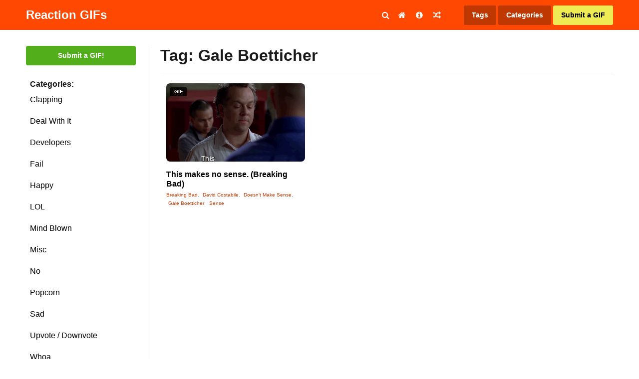

--- FILE ---
content_type: text/css
request_url: https://www.reactiongifs.us/wp-content/plugins/dx-user-submissions/assets/css/preloader.css?ver=130320201932
body_size: 2091
content:
.user-submission {position: relative;}
.user-submission .lds-roller-wrapper {position: fixed; top: 0; right: 0; bottom: 0; left: 0; z-index: 10000; background: rgba(0,0,0,0.75); display: none;}
.user-submission .lds-roller-wrapper.spinner-visible {display: block;}  
.user-submission .lds-roller {display: none; position: absolute; width: 80px; height: 80px; top: 50%; left: 50%; transform: translate(-50%, -50%);}
.user-submission .lds-roller.spinner-visible {display: inline-block;}  
.user-submission .lds-roller div {  animation: lds-roller 1.2s cubic-bezier(0.5, 0, 0.5, 1) infinite; transform-origin: 40px 40px;}
.user-submission .lds-roller div:after {content: " "; display: block; position: absolute; width: 7px; height: 7px; border-radius: 50%; background: #000; margin: -4px 0 0 -4px;}
.user-submission .lds-roller div:nth-child(1) {animation-delay: -0.036s;}
.user-submission .lds-roller div:nth-child(1):after {top: 63px; left: 63px;}
.user-submission .lds-roller div:nth-child(2) {animation-delay: -0.072s;}
.user-submission .lds-roller div:nth-child(2):after {top: 68px; left: 56px;}
.user-submission .lds-roller div:nth-child(3) {animation-delay: -0.108s;}
.user-submission .lds-roller div:nth-child(3):after {top: 71px; left: 48px;}
.user-submission .lds-roller div:nth-child(4) {animation-delay: -0.144s;}
.user-submission .lds-roller div:nth-child(4):after {top: 72px; left: 40px;}
.user-submission .lds-roller div:nth-child(5) {animation-delay: -0.18s;}
.user-submission .lds-roller div:nth-child(5):after {top: 71px; left: 32px;}
.user-submission .lds-roller div:nth-child(6) {animation-delay: -0.216s;}
.user-submission .lds-roller div:nth-child(6):after {top: 68px; left: 24px;}
.user-submission .lds-roller div:nth-child(7) {animation-delay: -0.252s;}
.user-submission .lds-roller div:nth-child(7):after {top: 63px; left: 17px;}
.user-submission .lds-roller div:nth-child(8) {animation-delay: -0.288s;}
.user-submission .lds-roller div:nth-child(8):after {top: 56px;left: 12px;}

@keyframes lds-roller {0% {transform: rotate(0deg);} 100% {transform: rotate(360deg);}}
